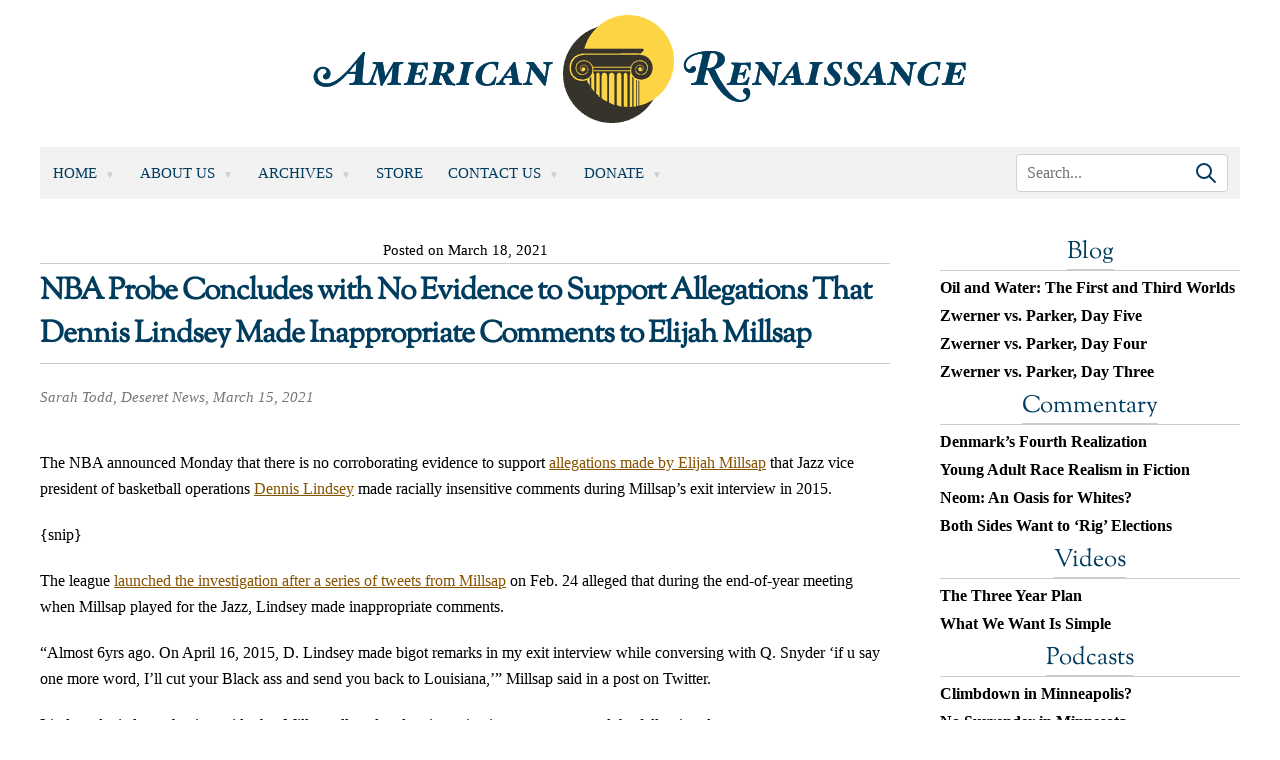

--- FILE ---
content_type: application/javascript; charset=UTF-8
request_url: https://www.amren.com/cdn-cgi/challenge-platform/scripts/jsd/main.js
body_size: 8376
content:
window._cf_chl_opt={AKGCx8:'b'};~function(t9,dT,dL,dc,dp,de,dN,dM,dC,t4){t9=l,function(i,m,tT,t8,d,Z){for(tT={i:555,m:485,d:703,Z:556,x:590,s:505,b:476,F:461,j:656,o:553,P:648},t8=l,d=i();!![];)try{if(Z=parseInt(t8(tT.i))/1*(-parseInt(t8(tT.m))/2)+parseInt(t8(tT.d))/3+-parseInt(t8(tT.Z))/4*(-parseInt(t8(tT.x))/5)+parseInt(t8(tT.s))/6*(parseInt(t8(tT.b))/7)+parseInt(t8(tT.F))/8*(parseInt(t8(tT.j))/9)+parseInt(t8(tT.o))/10+-parseInt(t8(tT.P))/11,Z===m)break;else d.push(d.shift())}catch(x){d.push(d.shift())}}(v,922178),dT=this||self,dL=dT[t9(637)],dc={},dc[t9(465)]='o',dc[t9(701)]='s',dc[t9(628)]='u',dc[t9(663)]='z',dc[t9(607)]='n',dc[t9(654)]='I',dc[t9(639)]='b',dp=dc,dT[t9(662)]=function(i,Z,x,s,Z3,Z2,Z1,tm,F,o,P,y,E,B,I){if(Z3={i:669,m:681,d:632,Z:545,x:632,s:600,b:665,F:676,j:600,o:665,P:676,y:472,E:630,B:589,I:473,a:541,A:641,k:671,h:672,D:667,g:542,G:585,K:542},Z2={i:666,m:602,d:589,Z:531},Z1={i:457,m:653,d:700,Z:579},tm=t9,F={'cYOPX':function(A,h){return A<h},'XpWYm':function(A,h){return A(h)},'BodHG':function(A,h){return h!==A},'YwRcU':tm(Z3.i),'SIbqP':function(A,h){return A+h},'VtaSB':function(A,h,D){return A(h,D)}},null===Z||void 0===Z)return s;for(o=dO(Z),i[tm(Z3.m)][tm(Z3.d)]&&(o=o[tm(Z3.Z)](i[tm(Z3.m)][tm(Z3.x)](Z))),o=i[tm(Z3.s)][tm(Z3.b)]&&i[tm(Z3.F)]?i[tm(Z3.j)][tm(Z3.o)](new i[(tm(Z3.P))](o)):function(A,tt,D){for(tt=tm,A[tt(Z2.i)](),D=0;F[tt(Z2.m)](D,A[tt(Z2.d)]);A[D+1]===A[D]?A[tt(Z2.Z)](D+1,1):D+=1);return A}(o),P='nAsAaAb'.split('A'),P=P[tm(Z3.y)][tm(Z3.E)](P),y=0;y<o[tm(Z3.B)];y++)if(E=o[y],B=dH(i,Z,E),F[tm(Z3.I)](P,B)){if(F[tm(Z3.a)](tm(Z3.A),tm(Z3.A)))return Z&&x[tm(Z3.k)]?s[tm(Z3.k)]():'';else I='s'===B&&!i[tm(Z3.h)](Z[E]),F[tm(Z3.D)]===F[tm(Z3.g)](x,E)?j(x+E,B):I||j(x+E,Z[E])}else F[tm(Z3.G)](j,F[tm(Z3.K)](x,E),B);return s;function j(A,D,td){td=tm,Object[td(Z1.i)][td(Z1.m)][td(Z1.d)](s,D)||(s[D]=[]),s[D][td(Z1.Z)](A)}},de=t9(687)[t9(682)](';'),dN=de[t9(472)][t9(630)](de),dT[t9(636)]=function(i,m,Z8,tZ,Z,x,s,F,j){for(Z8={i:572,m:526,d:589,Z:546,x:514,s:589,b:675,F:571,j:624,o:579,P:490},tZ=t9,Z={'EXlsc':tZ(Z8.i),'YfDDE':function(o,P){return o<P},'jDOnm':function(o,P){return o===P},'qAPlz':function(o,P){return o(P)}},x=Object[tZ(Z8.m)](m),s=0;s<x[tZ(Z8.d)];s++)if(Z[tZ(Z8.Z)]!==Z[tZ(Z8.Z)])return;else if(F=x[s],F==='f'&&(F='N'),i[F]){for(j=0;Z[tZ(Z8.x)](j,m[x[s]][tZ(Z8.s)]);Z[tZ(Z8.b)](-1,i[F][tZ(Z8.F)](m[x[s]][j]))&&(Z[tZ(Z8.j)](dN,m[x[s]][j])||i[F][tZ(Z8.o)]('o.'+m[x[s]][j])),j++);}else i[F]=m[x[s]][tZ(Z8.P)](function(P){return'o.'+P})},dM=function(ZM,Zq,ZN,Ze,Zw,ZX,ts,m,d,Z,x){return ZM={i:499,m:530,d:470,Z:578,x:689,s:547},Zq={i:459,m:633,d:459,Z:644,x:595,s:523,b:652,F:459,j:596,o:543,P:579,y:532,E:459,B:548,I:651,a:523,A:627,k:668,h:614,D:459,g:534,G:679,K:480,z:588,R:507,Y:685,W:498,f:498,X:616},ZN={i:619,m:589},Ze={i:702,m:557,d:535,Z:650,x:458,s:478,b:529,F:493},Zw={i:503,m:521,d:530,Z:629,x:696,s:467,b:696,F:504,j:680,o:597,P:683,y:696,E:589,B:498,I:457,a:653,A:700,k:685,h:457,D:653,g:700,G:576,K:682,z:700,R:535,Y:579,W:475,f:535,X:698,V:623,T:616,L:579,c:535,H:679,O:579,e:459,N:579,M:459,C:664,U:457,n:700,Q:535,J:579,S:475,v0:535,v1:550,v2:698,v3:579,v4:543,v5:509,v6:471,v7:487,v8:471,v9:661,vv:509,vl:579,vi:536,vm:588},ZX={i:659,m:498},ts=t9,m={'Suioc':ts(ZM.i),'iVrKW':function(s,b){return s+b},'eVAeC':ts(ZM.m),'MYjZm':function(s,b){return s(b)},'FjPLr':function(s,b){return b|s},'JIsxe':function(s,b){return b|s},'osAkS':function(s,b){return s==b},'Whwur':function(s,b){return b==s},'BZJde':function(s,b){return s!==b},'JGMwY':function(s,b){return s>b},'BDULs':function(s,b){return s<b},'svXiv':function(s,b){return s<<b},'XUNga':function(s,b){return s-b},'YrrbB':function(s,b){return s>b},'lTJvO':function(s,b){return s(b)},'uHbSM':function(s,b){return s-b},'JOEst':function(s){return s()},'EIvTd':ts(ZM.d),'MxUzN':ts(ZM.Z),'zpQtc':function(s,b){return s==b},'bRTse':function(s,b){return s==b},'JMyfQ':function(s,b){return s!=b},'HRYGL':function(s,b){return s&b},'MGePo':function(s,b){return b*s},'BNZRa':function(s,b){return s(b)},'lJYTh':function(s,b){return b==s},'OnsIH':function(s,b){return s>b},'ghLUi':function(s,b){return s==b},'HCUkT':function(s,b){return s(b)},'dXfzV':function(s,b){return b&s},'GaZtW':function(s,b){return s<b},'Ejihm':function(s,b){return s-b},'WmIBh':function(s,b){return s&b},'XGeZV':function(s,b){return s<b},'UEQHT':function(s,b){return s==b}},d=String[ts(ZM.x)],Z={'h':function(s){return s==null?'':Z.g(s,6,function(b,tu){return tu=l,tu(ZX.i)[tu(ZX.m)](b)})},'g':function(s,F,j,Zp,tb,o,P,y,E,B,I,A,D,G,K,z,R,Y,W,X,V,T){if(Zp={i:685},tb=ts,o={'VcZjo':function(L,H){return L>=H},'XKHdI':function(L,H){return L<H},'gMbAP':function(L,H){return L(H)},'nEIHQ':m[tb(Zw.i)],'QCaIe':function(L,H,tF){return tF=tb,m[tF(Zp.i)](L,H)}},m[tb(Zw.m)]!==tb(Zw.d))o[tb(Zw.Z)](s[tb(Zw.x)],200)&&o[tb(Zw.s)](z[tb(Zw.b)],300)?o[tb(Zw.F)](P,o[tb(Zw.j)]):y(o[tb(Zw.o)](tb(Zw.P),E[tb(Zw.y)]));else{if(null==s)return'';for(y={},E={},B='',I=2,A=3,D=2,G=[],K=0,z=0,R=0;R<s[tb(Zw.E)];R+=1)if(Y=s[tb(Zw.B)](R),Object[tb(Zw.I)][tb(Zw.a)][tb(Zw.A)](y,Y)||(y[Y]=A++,E[Y]=!0),W=m[tb(Zw.k)](B,Y),Object[tb(Zw.h)][tb(Zw.D)][tb(Zw.g)](y,W))B=W;else for(X=tb(Zw.G)[tb(Zw.K)]('|'),V=0;!![];){switch(X[V++]){case'0':if(Object[tb(Zw.h)][tb(Zw.D)][tb(Zw.z)](E,B)){if(256>B[tb(Zw.R)](0)){for(P=0;P<D;K<<=1,F-1==z?(z=0,G[tb(Zw.Y)](m[tb(Zw.W)](j,K)),K=0):z++,P++);for(T=B[tb(Zw.f)](0),P=0;8>P;K=m[tb(Zw.X)](K<<1,1&T),z==F-1?(z=0,G[tb(Zw.Y)](j(K)),K=0):z++,T>>=1,P++);}else{for(T=1,P=0;P<D;K=m[tb(Zw.V)](K<<1.21,T),m[tb(Zw.T)](z,F-1)?(z=0,G[tb(Zw.L)](j(K)),K=0):z++,T=0,P++);for(T=B[tb(Zw.c)](0),P=0;16>P;K=1.51&T|K<<1.68,m[tb(Zw.H)](z,F-1)?(z=0,G[tb(Zw.O)](j(K)),K=0):z++,T>>=1,P++);}I--,I==0&&(I=Math[tb(Zw.e)](2,D),D++),delete E[B]}else for(T=y[B],P=0;P<D;K=1.83&T|K<<1.98,z==F-1?(z=0,G[tb(Zw.N)](j(K)),K=0):z++,T>>=1,P++);continue;case'1':I--;continue;case'2':0==I&&(I=Math[tb(Zw.M)](2,D),D++);continue;case'3':B=String(Y);continue;case'4':y[W]=A++;continue}break}if(m[tb(Zw.C)]('',B)){if(Object[tb(Zw.U)][tb(Zw.a)][tb(Zw.n)](E,B)){if(256>B[tb(Zw.Q)](0)){for(P=0;P<D;K<<=1,z==F-1?(z=0,G[tb(Zw.J)](m[tb(Zw.S)](j,K)),K=0):z++,P++);for(T=B[tb(Zw.v0)](0),P=0;m[tb(Zw.v1)](8,P);K=m[tb(Zw.v2)](K<<1.52,T&1),m[tb(Zw.T)](z,F-1)?(z=0,G[tb(Zw.v3)](j(K)),K=0):z++,T>>=1,P++);}else{for(T=1,P=0;m[tb(Zw.v4)](P,D);K=m[tb(Zw.v5)](K,1)|T,m[tb(Zw.H)](z,m[tb(Zw.v6)](F,1))?(z=0,G[tb(Zw.O)](j(K)),K=0):z++,T=0,P++);for(T=B[tb(Zw.R)](0),P=0;m[tb(Zw.v7)](16,P);K=K<<1.39|T&1,z==m[tb(Zw.v8)](F,1)?(z=0,G[tb(Zw.O)](m[tb(Zw.v9)](j,K)),K=0):z++,T>>=1,P++);}I--,m[tb(Zw.H)](0,I)&&(I=Math[tb(Zw.e)](2,D),D++),delete E[B]}else for(T=y[B],P=0;P<D;K=m[tb(Zw.vv)](K,1)|T&1.88,F-1==z?(z=0,G[tb(Zw.v3)](j(K)),K=0):z++,T>>=1,P++);I--,0==I&&D++}for(T=2,P=0;P<D;K=m[tb(Zw.v5)](K,1)|T&1.81,z==F-1?(z=0,G[tb(Zw.vl)](j(K)),K=0):z++,T>>=1,P++);for(;;)if(K<<=1,z==m[tb(Zw.vi)](F,1)){G[tb(Zw.J)](j(K));break}else z++;return G[tb(Zw.vm)]('')}},'j':function(s,ZH,tj){return ZH={i:621},tj=ts,null==s?'':m[tj(ZN.i)]('',s)?null:Z.i(s[tj(ZN.m)],32768,function(b,tP,F){if(tP=tj,F={'UsMOO':function(j,to){return to=l,m[to(ZH.i)](j)},'iGqLd':function(j,o){return o!==j},'JHUwN':m[tP(Ze.i)]},m[tP(Ze.m)]===m[tP(Ze.m)])return s[tP(Ze.d)](b);else F[tP(Ze.Z)](s),F[tP(Ze.x)](b[tP(Ze.s)],F[tP(Ze.b)])&&(P[tP(Ze.F)]=y,F[tP(Ze.Z)](E))})},'i':function(s,F,j,ty,o,P,y,E,B,I,A,D,G,K,z,R,W,Y){for(ty=ts,o=[],P=4,y=4,E=3,B=[],D=j(0),G=F,K=1,I=0;3>I;o[I]=I,I+=1);for(z=0,R=Math[ty(Zq.i)](2,2),A=1;A!=R;Y=G&D,G>>=1,m[ty(Zq.m)](0,G)&&(G=F,D=j(K++)),z|=(0<Y?1:0)*A,A<<=1);switch(z){case 0:for(z=0,R=Math[ty(Zq.d)](2,8),A=1;m[ty(Zq.Z)](A,R);Y=m[ty(Zq.x)](D,G),G>>=1,0==G&&(G=F,D=j(K++)),z|=m[ty(Zq.s)](0<Y?1:0,A),A<<=1);W=m[ty(Zq.b)](d,z);break;case 1:for(z=0,R=Math[ty(Zq.F)](2,16),A=1;A!=R;Y=G&D,G>>=1,m[ty(Zq.j)](0,G)&&(G=F,D=j(K++)),z|=m[ty(Zq.s)](m[ty(Zq.o)](0,Y)?1:0,A),A<<=1);W=d(z);break;case 2:return''}for(I=o[3]=W,B[ty(Zq.P)](W);;){if(m[ty(Zq.y)](K,s))return'';for(z=0,R=Math[ty(Zq.E)](2,E),A=1;m[ty(Zq.Z)](A,R);Y=m[ty(Zq.x)](D,G),G>>=1,m[ty(Zq.B)](0,G)&&(G=F,D=m[ty(Zq.I)](j,K++)),z|=m[ty(Zq.a)](0<Y?1:0,A),A<<=1);switch(W=z){case 0:for(z=0,R=Math[ty(Zq.E)](2,8),A=1;m[ty(Zq.Z)](A,R);Y=m[ty(Zq.A)](D,G),G>>=1,G==0&&(G=F,D=j(K++)),z|=(m[ty(Zq.k)](0,Y)?1:0)*A,A<<=1);o[y++]=m[ty(Zq.I)](d,z),W=m[ty(Zq.h)](y,1),P--;break;case 1:for(z=0,R=Math[ty(Zq.D)](2,16),A=1;R!=A;Y=m[ty(Zq.g)](D,G),G>>=1,m[ty(Zq.G)](0,G)&&(G=F,D=j(K++)),z|=(m[ty(Zq.K)](0,Y)?1:0)*A,A<<=1);o[y++]=d(z),W=y-1,P--;break;case 2:return B[ty(Zq.z)]('')}if(m[ty(Zq.R)](0,P)&&(P=Math[ty(Zq.D)](2,E),E++),o[W])W=o[W];else if(W===y)W=m[ty(Zq.Y)](I,I[ty(Zq.W)](0));else return null;B[ty(Zq.P)](W),o[y++]=I+W[ty(Zq.f)](0),P--,I=W,m[ty(Zq.X)](0,P)&&(P=Math[ty(Zq.D)](2,E),E++)}}},x={},x[ts(ZM.s)]=Z.h,x}(),dC=null,t4=t3(),t6();function t3(xj,tz){return xj={i:671},tz=t9,crypto&&crypto[tz(xj.i)]?crypto[tz(xj.i)]():''}function t1(xd,th,i,m,d,Z){if(xd={i:642,m:694,d:463,Z:601,x:561,s:564,b:678,F:579,j:494,o:535,P:631},th=t9,i={'JkAZq':function(s,b){return b==s},'KVImf':function(x,s){return x(s)},'axCGy':function(s,b){return s|b},'Oufam':function(s,b){return s/b},'TRELq':function(s,b){return b!==s}},m=3600,d=t0(),Z=Math[th(xd.i)](i[th(xd.m)](Date[th(xd.d)](),1e3)),Z-d>m){if(i[th(xd.Z)](th(xd.x),th(xd.s)))return![];else{for(T=0;L<c;O<<=1,i[th(xd.b)](e,N-1)?(M=0,C[th(xd.F)](i[th(xd.j)](U,n)),Q=0):J++,H++);for(S=v0[th(xd.o)](0),v1=0;8>v2;v4=i[th(xd.P)](v5<<1,1&v6),v7==v8-1?(v9=0,vv[th(xd.F)](vl(vi)),vm=0):vd++,vt>>=1,v3++);}}return!![]}function dJ(x6,ta,m,d,Z){if(x6={i:684,m:539},ta=t9,m={},m[ta(x6.i)]=function(s,b){return b===s},m[ta(x6.m)]=function(s,b){return s*b},d=m,Z=dn(),d[ta(x6.i)](Z,null))return;dC=(dC&&clearTimeout(dC),setTimeout(function(){dU()},d[ta(x6.m)](Z,1e3)))}function t6(xG,xg,xh,xk,tY,i,m,d,Z,x){if(xG={i:605,m:470,d:618,Z:625,x:486,s:478,b:551,F:515,j:493,o:493},xg={i:478,m:647,d:493},xh={i:587},xk={i:482,m:658,d:527,Z:690,x:569},tY=t9,i={'IAjKa':tY(xG.i),'aSdGA':function(s){return s()},'hgJkd':tY(xG.m),'GJYME':function(s){return s()},'YYMkj':tY(xG.d)},m=dT[tY(xG.Z)],!m)return;if(!i[tY(xG.x)](t1))return;(d=![],Z=function(tW){if(tW=tY,!d){if(d=!![],!i[tW(xh.i)](t1))return;dU(function(s,tf,b,F){if(tf=tW,b={},b[tf(xk.i)]=tf(xk.m),F=b,tf(xk.d)!==i[tf(xk.Z)])t7(m,s);else if(F[tf(xk.i)]==typeof d[tf(xk.x)])return x[tf(xk.x)](function(){}),'p'})}},dL[tY(xG.s)]!==tY(xG.m))?Z():dT[tY(xG.b)]?dL[tY(xG.b)](i[tY(xG.F)],Z):(x=dL[tY(xG.j)]||function(){},dL[tY(xG.o)]=function(tX){tX=tY,x(),dL[tX(xg.i)]!==i[tX(xg.m)]&&(dL[tX(xg.d)]=x,Z())})}function l(i,m,d,t){return i=i-456,d=v(),t=d[i],t}function dU(i,ZQ,Zn,tB,m,d){ZQ={i:549,m:699},Zn={i:658,m:603},tB=t9,m={'PZKCu':function(Z,x){return Z(x)},'fJoZm':function(Z,x,s){return Z(x,s)}},d=dq(),t2(d.r,function(Z,tE){tE=l,typeof i===tE(Zn.i)&&m[tE(Zn.m)](i,Z),dJ()}),d.e&&m[tB(ZQ.i)](t5,tB(ZQ.m),d.e)}function dH(i,m,Z,tC,tl,x,s,P,E,F){x=(tC={i:465,m:658,d:657,Z:528,x:693,s:492,b:677,F:686,j:506,o:466,P:608,y:613,E:569,B:600,I:525,a:691,A:606,k:638},tl=t9,{'Fzwmg':function(j,o){return j(o)},'eXdmd':function(j,o){return j<o},'Tnjcg':function(j,o){return o===j},'QclBq':tl(tC.i),'iUUFo':function(j,o){return j!==o},'dTrxR':function(j,o){return j==o},'wyBAd':function(j,o){return j===o},'iDqCL':function(j,o){return o===j},'PAjxC':tl(tC.m)});try{s=m[Z]}catch(j){return'i'}if(s==null)return x[tl(tC.d)](void 0,s)?'u':'x';if(x[tl(tC.Z)]==typeof s){if(x[tl(tC.x)](tl(tC.s),tl(tC.b)))try{if(tl(tC.F)===tl(tC.j))P=B&E,I>>=1,0==m&&(A=k,h=x[tl(tC.o)](D,g++)),G|=(x[tl(tC.P)](0,P)?1:0)*K,z<<=1;else if(x[tl(tC.y)](tl(tC.m),typeof s[tl(tC.E)]))return s[tl(tC.E)](function(){}),'p'}catch(P){}else return E={},E.r={},E.e=m,E}return i[tl(tC.B)][tl(tC.I)](s)?'a':x[tl(tC.a)](s,i[tl(tC.B)])?'D':s===!0?'T':x[tl(tC.A)](!1,s)?'F':(F=typeof s,x[tl(tC.y)](x[tl(tC.k)],F)?dw(i,s)?'N':'f':dp[F]||'?')}function t5(Z,x,xr,tR,s,b,F,j,o,P,y,E,B){if(xr={i:560,m:520,d:640,Z:612,x:574,s:591,b:563,F:562,j:518,o:481,P:625,y:584,E:483,B:584,I:655,a:524,A:538,k:695,h:488,D:567,g:611,G:513,K:643,z:575,R:491,Y:524,W:495,f:495,X:610,V:580,T:599,L:622,c:516,H:594,O:464,e:609,N:573,M:547},tR=t9,s={'KTEfR':function(I,a){return I(a)},'wcRcD':function(I,a){return a===I},'jxBqu':tR(xr.i),'vXEKV':function(I,a){return I+a},'BcEKY':function(I,a){return I+a},'wGYTK':tR(xr.m),'BTRxL':tR(xr.d),'zYxAZ':tR(xr.Z)},!s[tR(xr.x)](dS,0))return![];F=(b={},b[tR(xr.s)]=Z,b[tR(xr.b)]=x,b);try{s[tR(xr.F)](tR(xr.j),s[tR(xr.o)])?y():(j=dT[tR(xr.P)],o=s[tR(xr.y)](s[tR(xr.E)](s[tR(xr.B)](s[tR(xr.I)],dT[tR(xr.a)][tR(xr.A)]),tR(xr.k))+j.r,s[tR(xr.h)]),P=new dT[(tR(xr.D))](),P[tR(xr.g)](s[tR(xr.G)],o),P[tR(xr.K)]=2500,P[tR(xr.z)]=function(){},y={},y[tR(xr.R)]=dT[tR(xr.Y)][tR(xr.R)],y[tR(xr.W)]=dT[tR(xr.a)][tR(xr.f)],y[tR(xr.X)]=dT[tR(xr.a)][tR(xr.X)],y[tR(xr.V)]=dT[tR(xr.Y)][tR(xr.T)],y[tR(xr.L)]=t4,E=y,B={},B[tR(xr.c)]=F,B[tR(xr.H)]=E,B[tR(xr.O)]=tR(xr.e),P[tR(xr.N)](dM[tR(xr.M)](B)))}catch(a){}}function dO(i,tU,ti,m){for(tU={i:545,m:526,d:649},ti=t9,m=[];null!==i;m=m[ti(tU.i)](Object[ti(tU.m)](i)),i=Object[ti(tU.d)](i));return m}function dQ(x2,tI,m,d){return x2={i:468},tI=t9,m={},m[tI(x2.i)]=function(Z,s){return s!==Z},d=m,d[tI(x2.i)](dn(),null)}function t0(x8,tk,i){return x8={i:625,m:642},tk=t9,i=dT[tk(x8.i)],Math[tk(x8.m)](+atob(i.t))}function dq(Zl,tx,d,Z,x,s,b,F,j,o){d=(Zl={i:456,m:604,d:497,Z:517,x:615,s:682,b:477,F:469,j:670,o:500,P:673,y:537,E:479,B:697,I:489,a:519,A:558,k:512,h:660,D:617,g:565,G:643},tx=t9,{'vVuiG':tx(Zl.i),'TrqJu':tx(Zl.m),'Ahvux':tx(Zl.d),'OFVSP':function(P,y,E,B,I){return P(y,E,B,I)},'Twvih':function(P,y,E,B,I){return P(y,E,B,I)},'hYsWa':tx(Zl.Z)});try{for(Z=d[tx(Zl.x)][tx(Zl.s)]('|'),x=0;!![];){switch(Z[x++]){case'0':s={};continue;case'1':return b={},b.r=s,b.e=null,b;case'2':F=j[tx(Zl.b)];continue;case'3':j[tx(Zl.F)]='-1';continue;case'4':s=pRIb1(F,F[d[tx(Zl.j)]]||F[d[tx(Zl.o)]],'n.',s);continue;case'5':j=dL[tx(Zl.P)](tx(Zl.y));continue;case'6':s=d[tx(Zl.E)](pRIb1,F,F,'',s);continue;case'7':dL[tx(Zl.B)][tx(Zl.I)](j);continue;case'8':dL[tx(Zl.B)][tx(Zl.a)](j);continue;case'9':j[tx(Zl.A)]=tx(Zl.k);continue;case'10':s=d[tx(Zl.h)](pRIb1,F,j[tx(Zl.D)],'d.',s);continue}break}}catch(P){if(d[tx(Zl.g)]===tx(Zl.Z))return o={},o.r={},o.e=P,o;else o(tx(Zl.G))}}function dn(x0,tr,m,d,Z,b,F,x){if(x0={i:634,m:499,d:577,Z:646,x:508,s:501,b:540,F:559,j:625,o:508,P:460,y:501,E:583,B:634,I:464,a:674,A:484,k:496,h:510,D:464,g:484,G:511,K:522,z:607},tr=t9,m={},m[tr(x0.i)]=tr(x0.m),m[tr(x0.d)]=tr(x0.Z),m[tr(x0.x)]=function(s,b){return s===b},m[tr(x0.s)]=tr(x0.b),m[tr(x0.F)]=function(s,b){return b!==s},d=m,Z=dT[tr(x0.j)],!Z){if(d[tr(x0.o)](tr(x0.P),d[tr(x0.y)])){if(!F[tr(x0.E)])return;j===d[tr(x0.B)]?(b={},b[tr(x0.I)]=d[tr(x0.d)],b[tr(x0.a)]=a.r,b[tr(x0.A)]=tr(x0.m),I[tr(x0.k)][tr(x0.h)](b,'*')):(F={},F[tr(x0.D)]=tr(x0.Z),F[tr(x0.a)]=k.r,F[tr(x0.g)]=tr(x0.G),F[tr(x0.K)]=h,A[tr(x0.k)][tr(x0.h)](F,'*'))}else return null}return x=Z.i,d[tr(x0.F)](typeof x,tr(x0.z))||x<30?null:x}function dS(i,x7,tA){return x7={i:568},tA=t9,Math[tA(x7.i)]()<i}function dw(m,d,tc,tv,Z,x){return tc={i:598,m:474,d:598,Z:457,x:645,s:700,b:571,F:620},tv=t9,Z={},Z[tv(tc.i)]=function(s,F){return s<F},x=Z,d instanceof m[tv(tc.m)]&&x[tv(tc.d)](0,m[tv(tc.m)][tv(tc.Z)][tv(tc.x)][tv(tc.s)](d)[tv(tc.b)](tv(tc.F)))}function t7(Z,x,xz,tV,s,b,F,j){if(xz={i:626,m:502,d:499,Z:533,x:646,s:583,b:626,F:464,j:533,o:674,P:484,y:502,E:496,B:510,I:484,a:511,A:522,k:496},tV=t9,s={},s[tV(xz.i)]=function(o,P){return P===o},s[tV(xz.m)]=tV(xz.d),s[tV(xz.Z)]=tV(xz.x),b=s,!Z[tV(xz.s)])return;b[tV(xz.b)](x,b[tV(xz.m)])?(F={},F[tV(xz.F)]=b[tV(xz.j)],F[tV(xz.o)]=Z.r,F[tV(xz.P)]=b[tV(xz.y)],dT[tV(xz.E)][tV(xz.B)](F,'*')):(j={},j[tV(xz.F)]=b[tV(xz.j)],j[tV(xz.o)]=Z.r,j[tV(xz.I)]=tV(xz.a),j[tV(xz.A)]=x,dT[tV(xz.k)][tV(xz.B)](j,'*'))}function t2(i,m,xF,xb,xu,xs,tD,d,Z,x,s){xF={i:499,m:612,d:581,Z:625,x:593,s:524,b:567,F:611,j:688,o:635,P:520,y:524,E:538,B:544,I:583,a:643,A:575,k:566,h:586,D:552,g:582,G:570,K:582,z:570,R:573,Y:547,W:554},xb={i:692},xu={i:696,m:696,d:592,Z:462,x:683},xs={i:643},tD=t9,d={'agUZi':tD(xF.i),'MuYOO':function(b,F){return b(F)},'Zsaud':tD(xF.m),'LPKwo':function(b,F){return b+F},'hChez':tD(xF.d),'aefBx':function(b){return b()}},Z=dT[tD(xF.Z)],console[tD(xF.x)](dT[tD(xF.s)]),x=new dT[(tD(xF.b))](),x[tD(xF.F)](d[tD(xF.j)],d[tD(xF.o)](tD(xF.P)+dT[tD(xF.y)][tD(xF.E)],d[tD(xF.B)])+Z.r),Z[tD(xF.I)]&&(x[tD(xF.a)]=5e3,x[tD(xF.A)]=function(tg){tg=tD,m(tg(xs.i))}),x[tD(xF.k)]=function(tG){tG=tD,x[tG(xu.i)]>=200&&x[tG(xu.m)]<300?m(d[tG(xu.d)]):d[tG(xu.Z)](m,tG(xu.x)+x[tG(xu.m)])},x[tD(xF.h)]=function(tK){tK=tD,m(tK(xb.i))},s={'t':d[tD(xF.D)](t0),'lhr':dL[tD(xF.g)]&&dL[tD(xF.g)][tD(xF.G)]?dL[tD(xF.K)][tD(xF.z)]:'','api':Z[tD(xF.I)]?!![]:![],'c':dQ(),'payload':i},x[tD(xF.R)](dM[tD(xF.Y)](JSON[tD(xF.W)](s)))}function v(xR){return xR='success,Ahvux,Ohqzs,LXEDV,Suioc,gMbAP,7053372tFjDJo,LSBzm,UEQHT,hCNfJ,svXiv,postMessage,error,display: none,zYxAZ,YfDDE,YYMkj,errorInfoObject,MPZUw,RZKoB,removeChild,/cdn-cgi/challenge-platform/h/,eVAeC,detail,MGePo,_cf_chl_opt,isArray,keys,xUFNH,QclBq,JHUwN,YjoMh,splice,OnsIH,MlZof,WmIBh,charCodeAt,uHbSM,iframe,AKGCx8,DrtGP,AcBwO,BodHG,SIbqP,BDULs,hChez,concat,EXlsc,paNV,ghLUi,fJoZm,JGMwY,addEventListener,aefBx,13488110Gfqemg,stringify,483517LPMIHo,4605764rhPqLY,MxUzN,style,wOHTX,RWyrR,IjZbD,wcRcD,TYlZ6,lGxXf,hYsWa,onload,XMLHttpRequest,random,catch,href,indexOf,tVKTT,send,KTEfR,ontimeout,0|1|2|4|3,zqXjS,HSnry,push,pkLOA2,/jsd/oneshot/d251aa49a8a3/0.9723183483141827:1770067503:k1Dm7_lyJDeiz2d-dBHaKvFRKBcdKKhStblfBBtRMwE/,location,api,vXEKV,VtaSB,onerror,aSdGA,join,length,5AWmRTn,AdeF3,agUZi,log,chctx,HRYGL,lJYTh,QCaIe,vTOHg,aUjz8,Array,TRELq,cYOPX,PZKCu,clientInformation,URoCN,iDqCL,number,eXdmd,jsd,LRmiB4,open,POST,dTrxR,Ejihm,vVuiG,osAkS,contentDocument,DOMContentLoaded,zpQtc,[native code],JOEst,JBxy9,JIsxe,qAPlz,__CF$cv$params,TjnXj,dXfzV,undefined,VcZjo,bind,axCGy,getOwnPropertyNames,bRTse,ILtDJ,LPKwo,rxvNi8,document,PAjxC,boolean,/invisible/jsd,dOsmm,floor,timeout,JMyfQ,toString,cloudflare-invisible,hgJkd,33064097iJGZqM,getPrototypeOf,UsMOO,HCUkT,BNZRa,hasOwnProperty,bigint,wGYTK,5532561AmNnmj,Tnjcg,function,s0GhlPfN1-IFHZzKvB5AJ3VWRqMSo8n6k7Txirj$tY9DwdyL4bmaeUXOuCgQ+2Epc,Twvih,lTJvO,pRIb1,symbol,BZJde,from,sort,YwRcU,GaZtW,d.cookie,TrqJu,randomUUID,isNaN,createElement,sid,jDOnm,Set,pxMyh,JkAZq,Whwur,nEIHQ,Object,split,http-code:,AZyFL,iVrKW,VXBFn,_cf_chl_opt;JJgc4;PJAn2;kJOnV9;IWJi4;OHeaY1;DqMg0;FKmRv9;LpvFx1;cAdz2;PqBHf2;nFZCC5;ddwW5;pRIb1;rxvNi8;RrrrA2;erHi9,Zsaud,fromCharCode,IAjKa,wyBAd,xhr-error,iUUFo,Oufam,/b/ov1/0.9723183483141827:1770067503:k1Dm7_lyJDeiz2d-dBHaKvFRKBcdKKhStblfBBtRMwE/,status,body,FjPLr,error on cf_chl_props,call,string,EIvTd,362937QSIRna,5|9|3|7|2|0|6|4|10|8|1,prototype,iGqLd,pow,TlGBa,8LnuojG,MuYOO,now,source,object,Fzwmg,XKHdI,uWnAI,tabIndex,loading,XUNga,includes,XpWYm,Function,MYjZm,7VcicjF,contentWindow,readyState,OFVSP,XGeZV,jxBqu,yVaaf,BcEKY,event,2mJHKHs,GJYME,YrrbB,BTRxL,appendChild,map,CnwA5,degBB,onreadystatechange,KVImf,SSTpq3,parent,navigator,charAt'.split(','),v=function(){return xR},v()}}()